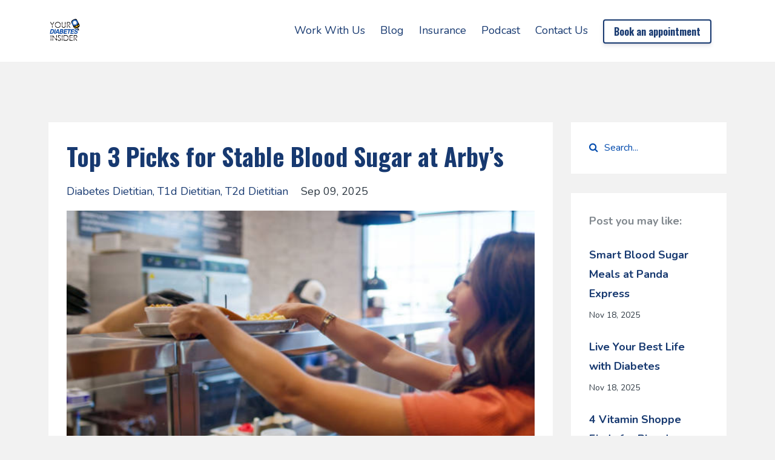

--- FILE ---
content_type: text/html; charset=utf-8
request_url: https://www.yourdiabetesinsider.com/blog/?page=4
body_size: 13280
content:
<!DOCTYPE html>
<html lang="en">
  <head>

    <!-- Title and description ================================================== -->
    
              <meta name="csrf-param" content="authenticity_token">
              <meta name="csrf-token" content="rTWyR7pxRcG06Lbtd3pHrvQkW9Dt0GZzGRiqqtzpfVdXgyxKi2XjL2VCVtZLk1fxyOqtH0epZZH8J9KsBICydw==">
            
    <title>
      
        Your Diabetes Insider
      
    </title>
    <meta charset="utf-8" />
    <meta content="IE=edge,chrome=1" http-equiv="X-UA-Compatible">
    <meta name="viewport" content="width=device-width, initial-scale=1, maximum-scale=1, user-scalable=no">
    

    <!-- Helpers ================================================== -->
    <meta property="og:type" content="website">
<meta property="og:url" content="https://www.yourdiabetesinsider.com/blog">
<meta name="twitter:card" content="summary_large_image">

<meta property="og:title" content="Your Diabetes Insider">
<meta name="twitter:title" content="Your Diabetes Insider">



<meta property="og:image" content="https://kajabi-storefronts-production.kajabi-cdn.com/kajabi-storefronts-production/sites/121217/images/29l2k49XT3i0wHA8ml4g_file.jpg">
<meta name="twitter:image" content="https://kajabi-storefronts-production.kajabi-cdn.com/kajabi-storefronts-production/sites/121217/images/29l2k49XT3i0wHA8ml4g_file.jpg">


    <link href="https://kajabi-storefronts-production.kajabi-cdn.com/kajabi-storefronts-production/themes/2209545/assets/favicon.png?16508980876844318?v=2" rel="shortcut icon" />
    <link rel="canonical" href="https://www.yourdiabetesinsider.com/blog" />

    <!-- CSS ================================================== -->
    <link rel="stylesheet" href="https://maxcdn.bootstrapcdn.com/bootstrap/4.0.0-alpha.4/css/bootstrap.min.css" integrity="sha384-2hfp1SzUoho7/TsGGGDaFdsuuDL0LX2hnUp6VkX3CUQ2K4K+xjboZdsXyp4oUHZj" crossorigin="anonymous">
    <link rel="stylesheet" href="https://maxcdn.bootstrapcdn.com/font-awesome/4.5.0/css/font-awesome.min.css">
    
      <link href="//fonts.googleapis.com/css?family=Nunito:400,700,400italic,700italic|Oswald:400,700,400italic,700italic" rel="stylesheet" type="text/css">
    
    <link rel="stylesheet" media="screen" href="https://kajabi-app-assets.kajabi-cdn.com/assets/core-0d125629e028a5a14579c81397830a1acd5cf5a9f3ec2d0de19efb9b0795fb03.css" />
    <link rel="stylesheet" media="screen" href="https://kajabi-storefronts-production.kajabi-cdn.com/kajabi-storefronts-production/themes/2209545/assets/styles.css?16508980876844318" />
    <link rel="stylesheet" media="screen" href="https://kajabi-storefronts-production.kajabi-cdn.com/kajabi-storefronts-production/themes/2209545/assets/overrides.css?16508980876844318" />

    <!-- Container Width ================================================== -->
    
    

    <!-- Optional Background Image ======================================== -->
    

    <!-- Full Bleed Or Container ================================================== -->
    

    <!-- Header hook ================================================== -->
    <link rel="alternate" type="application/rss+xml" title="Your Diabetes Insider" href="https://www.yourdiabetesinsider.com/blog.rss" /><script type="text/javascript">
  var Kajabi = Kajabi || {};
</script>
<script type="text/javascript">
  Kajabi.currentSiteUser = {
    "id" : "-1",
    "type" : "Guest",
    "contactId" : "",
  };
</script>
<script type="text/javascript">
  Kajabi.theme = {
    activeThemeName: "Premier Site",
    previewThemeId: null,
    editor: false
  };
</script>
<meta name="turbo-prefetch" content="false">
<!-- Facebook Pixel Code -->
<script>
!function(f,b,e,v,n,t,s)
{if(f.fbq)return;n=f.fbq=function(){n.callMethod?
n.callMethod.apply(n,arguments):n.queue.push(arguments)};
if(!f._fbq)f._fbq=n;n.push=n;n.loaded=!0;n.version='2.0';
n.queue=[];t=b.createElement(e);t.async=!0;
t.src=v;s=b.getElementsByTagName(e)[0];
s.parentNode.insertBefore(t,s)}(window,document,'script',
'https://connect.facebook.net/en_US/fbevents.js');
 fbq('init', '882482735884384'); 
fbq('track', 'PageView');
</script>
<noscript>
 <img height="1" width="1" 
src="https://www.facebook.com/tr?id=882482735884384&ev=PageView
&noscript=1"/>
</noscript>
<!-- End Facebook Pixel Code -->



<!-- Hotjar Tracking Code for www.yourdiabetesinsider.com -->
<script>
    (function(h,o,t,j,a,r){
        h.hj=h.hj||function(){(h.hj.q=h.hj.q||[]).push(arguments)};
        h._hjSettings={hjid:2375825,hjsv:6};
        a=o.getElementsByTagName('head')[0];
        r=o.createElement('script');r.async=1;
        r.src=t+h._hjSettings.hjid+j+h._hjSettings.hjsv;
        a.appendChild(r);
    })(window,document,'https://static.hotjar.com/c/hotjar-','.js?sv=');
</script>



<!-- Google tag (gtag.js) -->
<script async src="https://www.googletagmanager.com/gtag/js?id=G-D9GLX1M5Y9"></script>
<script>
  window.dataLayer = window.dataLayer || [];
  function gtag(){dataLayer.push(arguments);}
  gtag('js', new Date());

  gtag('config', 'G-D9GLX1M5Y9');
</script><script async src="https://www.googletagmanager.com/gtag/js?id=G-MQ6FSC1V6L"></script>
<script>
  window.dataLayer = window.dataLayer || [];
  function gtag(){dataLayer.push(arguments);}
  gtag('js', new Date());
  gtag('config', 'G-MQ6FSC1V6L');
</script>
<style type="text/css">
  #editor-overlay {
    display: none;
    border-color: #2E91FC;
    position: absolute;
    background-color: rgba(46,145,252,0.05);
    border-style: dashed;
    border-width: 3px;
    border-radius: 3px;
    pointer-events: none;
    cursor: pointer;
    z-index: 10000000000;
  }
  .editor-overlay-button {
    color: white;
    background: #2E91FC;
    border-radius: 2px;
    font-size: 13px;
    margin-inline-start: -24px;
    margin-block-start: -12px;
    padding-block: 3px;
    padding-inline: 10px;
    text-transform:uppercase;
    font-weight:bold;
    letter-spacing:1.5px;

    left: 50%;
    top: 50%;
    position: absolute;
  }
</style>
<script src="https://kajabi-app-assets.kajabi-cdn.com/vite/assets/track_analytics-999259ad.js" crossorigin="anonymous" type="module"></script><link rel="modulepreload" href="https://kajabi-app-assets.kajabi-cdn.com/vite/assets/stimulus-576c66eb.js" as="script" crossorigin="anonymous">
<link rel="modulepreload" href="https://kajabi-app-assets.kajabi-cdn.com/vite/assets/track_product_analytics-9c66ca0a.js" as="script" crossorigin="anonymous">
<link rel="modulepreload" href="https://kajabi-app-assets.kajabi-cdn.com/vite/assets/stimulus-e54d982b.js" as="script" crossorigin="anonymous">
<link rel="modulepreload" href="https://kajabi-app-assets.kajabi-cdn.com/vite/assets/trackProductAnalytics-3d5f89d8.js" as="script" crossorigin="anonymous">      <script type="text/javascript">
        if (typeof (window.rudderanalytics) === "undefined") {
          !function(){"use strict";window.RudderSnippetVersion="3.0.3";var sdkBaseUrl="https://cdn.rudderlabs.com/v3"
          ;var sdkName="rsa.min.js";var asyncScript=true;window.rudderAnalyticsBuildType="legacy",window.rudderanalytics=[]
          ;var e=["setDefaultInstanceKey","load","ready","page","track","identify","alias","group","reset","setAnonymousId","startSession","endSession","consent"]
          ;for(var n=0;n<e.length;n++){var t=e[n];window.rudderanalytics[t]=function(e){return function(){
          window.rudderanalytics.push([e].concat(Array.prototype.slice.call(arguments)))}}(t)}try{
          new Function('return import("")'),window.rudderAnalyticsBuildType="modern"}catch(a){}
          if(window.rudderAnalyticsMount=function(){
          "undefined"==typeof globalThis&&(Object.defineProperty(Object.prototype,"__globalThis_magic__",{get:function get(){
          return this},configurable:true}),__globalThis_magic__.globalThis=__globalThis_magic__,
          delete Object.prototype.__globalThis_magic__);var e=document.createElement("script")
          ;e.src="".concat(sdkBaseUrl,"/").concat(window.rudderAnalyticsBuildType,"/").concat(sdkName),e.async=asyncScript,
          document.head?document.head.appendChild(e):document.body.appendChild(e)
          },"undefined"==typeof Promise||"undefined"==typeof globalThis){var d=document.createElement("script")
          ;d.src="https://polyfill-fastly.io/v3/polyfill.min.js?version=3.111.0&features=Symbol%2CPromise&callback=rudderAnalyticsMount",
          d.async=asyncScript,document.head?document.head.appendChild(d):document.body.appendChild(d)}else{
          window.rudderAnalyticsMount()}window.rudderanalytics.load("2apYBMHHHWpiGqicceKmzPebApa","https://kajabiaarnyhwq.dataplane.rudderstack.com",{})}();
        }
      </script>
      <script type="text/javascript">
        if (typeof (window.rudderanalytics) !== "undefined") {
          rudderanalytics.page({"account_id":"107950","site_id":"121217"});
        }
      </script>
      <script type="text/javascript">
        if (typeof (window.rudderanalytics) !== "undefined") {
          (function () {
            function AnalyticsClickHandler (event) {
              const targetEl = event.target.closest('a') || event.target.closest('button');
              if (targetEl) {
                rudderanalytics.track('Site Link Clicked', Object.assign(
                  {"account_id":"107950","site_id":"121217"},
                  {
                    link_text: targetEl.textContent.trim(),
                    link_href: targetEl.href,
                    tag_name: targetEl.tagName,
                  }
                ));
              }
            };
            document.addEventListener('click', AnalyticsClickHandler);
          })();
        }
      </script>
<script>
!function(f,b,e,v,n,t,s){if(f.fbq)return;n=f.fbq=function(){n.callMethod?
n.callMethod.apply(n,arguments):n.queue.push(arguments)};if(!f._fbq)f._fbq=n;
n.push=n;n.loaded=!0;n.version='2.0';n.agent='plkajabi';n.queue=[];t=b.createElement(e);t.async=!0;
t.src=v;s=b.getElementsByTagName(e)[0];s.parentNode.insertBefore(t,s)}(window,
                                                                      document,'script','https://connect.facebook.net/en_US/fbevents.js');


fbq('init', '882482735884384');
fbq('track', "PageView");</script>
<noscript><img height="1" width="1" style="display:none"
src="https://www.facebook.com/tr?id=882482735884384&ev=PageView&noscript=1"
/></noscript>
<meta name='site_locale' content='en'><style type="text/css">
  /* Font Awesome 4 */
  .fa.fa-twitter{
    font-family:sans-serif;
  }
  .fa.fa-twitter::before{
    content:"𝕏";
    font-size:1.2em;
  }

  /* Font Awesome 5 */
  .fab.fa-twitter{
    font-family:sans-serif;
  }
  .fab.fa-twitter::before{
    content:"𝕏";
    font-size:1.2em;
  }
</style>
<link rel="stylesheet" href="https://cdn.jsdelivr.net/npm/@kajabi-ui/styles@0.2.0/dist/kajabi_products/kajabi_products.css" />
<script type="module" src="https://cdn.jsdelivr.net/npm/@pine-ds/core@3.11.0/dist/pine-core/pine-core.esm.js"></script>
<script nomodule src="https://cdn.jsdelivr.net/npm/@pine-ds/core@3.11.0/dist/pine-core/index.esm.js"></script>

  </head>
  <body>
    <div class="container container--main container--xs-small">
      <div class="content-wrap">
        <div id="section-header" data-section-id="header"><!-- Header Variables -->























<!-- KJB Settings Variables -->





<style>
  .header {
    background: #ffffff;
  }
  
    .header--dark a, .header--dark a:hover, .header--dark a:not([href]):not([tabindex]) {
      color: #173970;
    }
    .header--light a, .header--light a:hover, .header--light a:not([href]):not([tabindex]) {
      color: #173970;
    }
  
  .header .logo--text, .header--left .header-menu a {
    line-height: 40px;
  }
  .header .logo--image {
    height: 40px;
  }
  .header .logo img {
    max-height: 40px;
  }
  .announcement {
      background: #cc0000;
      color: #fff;
    }
  /*============================================================================
    #Header User Menu Styles
  ==============================================================================*/
  .header .user__dropdown {
    background: #ffffff;
    top: 70px;
  }
  .header--center .user__dropdown {
    top: 50px;
  }
  
    .header .user__dropdown a {
      color: #173970;
    }
  
  /*============================================================================
    #Header Responsive Styles
  ==============================================================================*/
  @media (max-width: 767px) {
    .header .logo--text {
      line-height: 40px;
    }
    .header .logo--image {
      max-height: 40px;
    }
    .header .logo img {
      max-height: 40px;
    }
    .header .header-ham {
      top: 20px;
    }
  }
</style>



  <!-- Announcement Variables -->






<!-- KJB Settings Variables -->


<style>
  .announcement {
    background: #cc0000;
    color: #fff;
  }
  a.announcement:hover {
    color: #fff;
  }
</style>



  <div class="header header--light header--left" kjb-settings-id="sections_header_settings_background_color">
    <div class="container">
      
        <a href="/" class="logo logo--image">
          <img src="https://kajabi-storefronts-production.kajabi-cdn.com/kajabi-storefronts-production/themes/2209545/settings_images/IRHcWEbTRlyp9Qlg7po0_file.jpg" kjb-settings-id="sections_header_settings_logo"/>
        </a>
      
      <div class="header-ham">
        <span></span>
        <span></span>
        <span></span>
      </div>
      <div kjb-settings-id="sections_header_settings_menu" class="header-menu">
        
          
            <a href="https://www.yourdiabetesinsider.com/coaching">Work With Us</a>
          
            <a href="https://www.yourdiabetesinsider.com/blog">Blog</a>
          
            <a href="https://www.yourdiabetesinsider.com/insurance">Insurance</a>
          
            <a href="https://sites.libsyn.com/477561">Podcast</a>
          
            <a href="https://www.yourdiabetesinsider.com/contact-us">Contact Us</a>
          
        
        
          












<style>
  /*============================================================================
    #Individual CTA Style
  ==============================================================================*/
  .btn--solid.btn--1650627727819 {
    background: #173970 !important;
    border-color: #173970 !important;
    color: #fff !important;
  }
  .btn--solid.btn--1650627727819:hover {
    color: #fff !important;
  }
  .btn--outline.btn--1650627727819 {
    border-color: #173970 !important;
    color: #173970 !important;
  }
  .btn--outline.btn--1650627727819:hover {
    color: #173970 !important;
  }
</style>
<a href="/resource_redirect/landing_pages/1668928" class="btn btn-cta btn-- btn--outline btn-- btn--1650627727819" data-num-seconds="" id="" kjb-settings-id="sections_header_blocks_1650627727819_settings_btn_action" target="">Book an appointment</a>

        
        <!-- User Dropdown Variables -->





<!-- KJB Settings Variables -->






  <span kjb-settings-id="sections_header_settings_language_login"><a href="/login"></a></span>


      </div>
    </div>
  </div>


</div>
        


        <div id="section-hero_blog" data-section-id="hero_blog">

</div>
<div id="" class="section section--global">
  <div class="container">
    <div class="row section__row">
      <div class="section__body col-lg-9">
        <div id="section-blog_listing_body" data-section-id="blog_listing_body">
  
    <div class="panel blog fluid-video">
  <div class="panel__body">
    <h2 class="blog__title"><a href="/blog/top-3-picks-for-stable-blood-sugar-at-arby-s">Top 3 Picks for Stable Blood Sugar at Arby’s</a></h2>
    <div class="blog__info">
      
        <span class="blog__tags" kjb-settings-id="sections_blog_listing_body_settings_show_tags">
          
            
              <a href="https://www.yourdiabetesinsider.com/blog?tag=diabetes+dietitian">diabetes dietitian</a>
            
              <a href="https://www.yourdiabetesinsider.com/blog?tag=t1d+dietitian">t1d dietitian</a>
            
              <a href="https://www.yourdiabetesinsider.com/blog?tag=t2d+dietitian">t2d dietitian</a>
            
          
        </span>
      
      
        <span class="blog__date" kjb-settings-id="sections_blog_listing_body_settings_show_date">Sep 09, 2025</span>
      
      
    </div>
    
    
  
    
      <a href="/blog/top-3-picks-for-stable-blood-sugar-at-arby-s"><img src="https://kajabi-storefronts-production.kajabi-cdn.com/kajabi-storefronts-production/file-uploads/blogs/25840/images/112a1d-7b62-5c8d-0a0e-07bc1386f75_IMG_0275.png" class="img-fluid"/></a>
    
  


    
    
    <div class="blog__conent"><p> </p>
<h2 class='subtitle' id='h.ii5y4sd1zp9v'><span style='color: #173970;'>When a craving for fast food hits, especially on a long road trip or during a busy day, navigating the menu to make blood sugar-friendly choices can feel like a real challenge for anyone living with diabetes</span></h2>
<p class='subtitle'><span>Many worry about hidden sugars, excessive carbs, and fats that can send blood glucose levels soaring. However, with the right knowledge, even places like Arby&apos;s can offer viable options.</span></p>
<p><span>A seasoned diabetes dietitian, someone who understands the daily realities of both Type 1 diabetes and Type 2 diabetes from professional experience and having lived with Type 1 diabetes for over 20 years, shares essential insights for making the most nutritious and blood sugar-friendly choices at Arby&apos;s. This guide, straight from a trusted Diabetes Educator, will help you make informed decisions when you find yourself in a pinch at the famous roast beef spot.</span></p>
<h2 id='h.go26mbg2u149'><span style='color: #173970;'>1. The Half Pound Roast Beef Sandwich, A Protein Powerhouse</span></h2>
<p><span>For those seeking a substantial meal with a focus on protein, the Half Pou</span>...</p></div>
    <a class="blog__more" href="/blog/top-3-picks-for-stable-blood-sugar-at-arby-s" kjb-settings-id="sections_blog_listing_body_settings_read_more">Continue Reading...</a>
  </div>
</div>

  
    <div class="panel blog fluid-video">
  <div class="panel__body">
    <h2 class="blog__title"><a href="/blog/facts-about-collagen-and-diabetes">Facts About Collagen and Diabetes</a></h2>
    <div class="blog__info">
      
        <span class="blog__tags" kjb-settings-id="sections_blog_listing_body_settings_show_tags">
          
            
              <a href="https://www.yourdiabetesinsider.com/blog?tag=diabetes+dietitian">diabetes dietitian</a>
            
              <a href="https://www.yourdiabetesinsider.com/blog?tag=t1d+dietitian">t1d dietitian</a>
            
              <a href="https://www.yourdiabetesinsider.com/blog?tag=t2d+dietitian">t2d dietitian</a>
            
          
        </span>
      
      
        <span class="blog__date" kjb-settings-id="sections_blog_listing_body_settings_show_date">Sep 07, 2025</span>
      
      
    </div>
    
    
  
    
      <a href="/blog/facts-about-collagen-and-diabetes"><img src="https://kajabi-storefronts-production.kajabi-cdn.com/kajabi-storefronts-production/file-uploads/blogs/25840/images/fc318aa-b88b-ea8f-5502-581161fbad2_IMG_0274.png" class="img-fluid"/></a>
    
  


    
    
    <div class="blog__conent"><p> </p>
<h2 class='subtitle' id='h.w0oxnamsbyhn'><span style='color: #173970;'>You&apos;ve probably heard a lot about collagen lately</span></h2>
<p class='subtitle'><span>People everywhere are talking about taking it to boost their bone health, improve their skin&apos;s glow, strengthen their hair, or even make their nails less brittle. And, as you might know, collagen is a type of protein. But if you&apos;re living with diabetes, a big question might pop into your mind “</span><span>Can collagen actually help with blood sugar management, and is it truly worth adding to your routine?”</span></p>
<p><span>This is a question often addressed by a diabetes dietitian and a Diabetes Educator, professionals dedicated to guiding individuals with Type 1 diabetes and Type 2 diabetes through the complexities of nutrition and health. Let&apos;s dive into what the science says, straight from the perspective of an expert who has personally navigated Type 1 diabetes for nearly 25 years.</span></p>
<h2 id='h.qnmezh8o2ar3'><span style='color: #173970;'>Collagen&apos;s Potential Benefits for Diabetes Management</span></h2>
<p><span>When a Type 1 diabetes dietitian or Type 2 diabetes dietitian evaluates supplements, they look for solid scientific backi</span>...</p></div>
    <a class="blog__more" href="/blog/facts-about-collagen-and-diabetes" kjb-settings-id="sections_blog_listing_body_settings_read_more">Continue Reading...</a>
  </div>
</div>

  
    <div class="panel blog fluid-video">
  <div class="panel__body">
    <h2 class="blog__title"><a href="/blog/top-3-jimmy-john-s-picks-for-stable-blood-sugar">Top 3 Jimmy John’s Picks for Stable Blood Sugar</a></h2>
    <div class="blog__info">
      
        <span class="blog__tags" kjb-settings-id="sections_blog_listing_body_settings_show_tags">
          
            
              <a href="https://www.yourdiabetesinsider.com/blog?tag=diabetes+dietitian">diabetes dietitian</a>
            
              <a href="https://www.yourdiabetesinsider.com/blog?tag=t1d+dietitian">t1d dietitian</a>
            
              <a href="https://www.yourdiabetesinsider.com/blog?tag=t2d+dietitian">t2d dietitian</a>
            
          
        </span>
      
      
        <span class="blog__date" kjb-settings-id="sections_blog_listing_body_settings_show_date">Sep 04, 2025</span>
      
      
    </div>
    
    
  
    
      <a href="/blog/top-3-jimmy-john-s-picks-for-stable-blood-sugar"><img src="https://kajabi-storefronts-production.kajabi-cdn.com/kajabi-storefronts-production/file-uploads/blogs/25840/images/ad0de1-4373-de7d-8e2c-e348484fd18_IMG_0273.png" class="img-fluid"/></a>
    
  


    
    
    <div class="blog__conent"><p> </p>
<h2 class='subtitle' id='h.99jpao3v6zko'><span style='color: #173970;'>Navigating the world of fast food when managing diabetes can often feel like a tightrope walk.</span></h2>
<p class='subtitle'><span>The convenience is undeniable, but the fear of blood sugar spikes and hidden carbs can make dining out daunting. However, for those living with Type 1 diabetes or Type 2 diabetes, a well-informed choice can make all the difference. According to a seasoned diabetes dietitian, someone who has not only dedicated their career to empowering individuals with diabetes but also personally managed Type 1 diabetes for nearly 25 years, Jimmy John&apos;s stands out as a surprisingly accommodating option.</span></p>
<p><span>This guide provides top recommendations from a trusted Diabetes Educator, offering practical tips to help individuals make smart choices when they&apos;re in a pinch at this popular sandwich shop.</span></p>
<h2 id='h.kespdl6tr5nz'><span style='color: #173970;'>1. The Bootlegger</span></h2>
<p><span>For many, including this diabetes dietitian, the </span><strong><span style='color: #173970;'><a href='https://www.google.com/url?q%3Dhttps://www.jimmyjohns.com/menu/favorites-sandwiches/bootlegger-club%26amp;sa%3DD%26amp;source%3Deditors%26amp;ust%3D1756384618719131%26amp;usg%3DAOvVaw07-Xe-bNLQ4MvETCr-J5YE&amp;sa=D&amp;source=docs&amp;ust=1756384618736313&amp;usg=AOvVaw3sT3sPsJI7BHtfORyRHS5v' style='color: #173970;'>Bootlegger has been a long-standing personal favorite, and it’s an excellent choice for diabetes management.</a></span></strong><span> This sandwich offers a substantial nu</span>...</p></div>
    <a class="blog__more" href="/blog/top-3-jimmy-john-s-picks-for-stable-blood-sugar" kjb-settings-id="sections_blog_listing_body_settings_read_more">Continue Reading...</a>
  </div>
</div>

  
    <div class="panel blog fluid-video">
  <div class="panel__body">
    <h2 class="blog__title"><a href="/blog/top-walmart-t1d-dietitian-buys">Top Walmart T1D Dietitian Buys</a></h2>
    <div class="blog__info">
      
        <span class="blog__tags" kjb-settings-id="sections_blog_listing_body_settings_show_tags">
          
            
              <a href="https://www.yourdiabetesinsider.com/blog?tag=diabetes+dietitian">diabetes dietitian</a>
            
              <a href="https://www.yourdiabetesinsider.com/blog?tag=t1d+dietitian">t1d dietitian</a>
            
              <a href="https://www.yourdiabetesinsider.com/blog?tag=t2d+dietitian">t2d dietitian</a>
            
          
        </span>
      
      
        <span class="blog__date" kjb-settings-id="sections_blog_listing_body_settings_show_date">Sep 02, 2025</span>
      
      
    </div>
    
    
  
    
      <a href="/blog/top-walmart-t1d-dietitian-buys"><img src="https://kajabi-storefronts-production.kajabi-cdn.com/kajabi-storefronts-production/file-uploads/blogs/25840/images/f121578-710d-5683-63fb-ad315b4eccbf_IMG_0272.png" class="img-fluid"/></a>
    
  


    
    
    <div class="blog__conent"><p> </p>
<h2 class='subtitle' id='h.cvr3hkrjska'><span style='color: #173970;'>Navigating grocery aisles when managing diabetes, whether it&apos;s Type 1 diabetes or Type 2 diabetes, can sometimes feel like a treasure hunt.</span></h2>
<p class='subtitle'><span>With so many options available, it&apos;s easy to feel overwhelmed trying to pick foods that support stable blood sugars while also fitting into a busy life. This is precisely where the expertise of a diabetes dietitian can make a huge difference. They offer practical, real-world advice that goes beyond basic food rules, helping individuals find convenient and affordable options that truly support their health goals.</span></p>
<p><span>The search for easy, diabetes-friendly foods at everyday stores like Walmart is a familiar journey. This combination of professional knowledge and personal experience allows for a unique perspective on what truly works in day-to-day life. <br/><br/>Here are four specific Walmart finds that a dedicated diabetes dietitian often recommends, highlighting why these simple choices can be smart additions to anyone&apos;s pantry or fridge.</span></p>
<h2 id='h.lrvyd61a1eyu'><span style='color: #173970;'>1. Part-Skim Shre</span>...</h2></div>
    <a class="blog__more" href="/blog/top-walmart-t1d-dietitian-buys" kjb-settings-id="sections_blog_listing_body_settings_read_more">Continue Reading...</a>
  </div>
</div>

  
    <div class="panel blog fluid-video">
  <div class="panel__body">
    <h2 class="blog__title"><a href="/blog/top-6-diabetes-friendly-foods">Top 6 Diabetes-Friendly Foods</a></h2>
    <div class="blog__info">
      
        <span class="blog__tags" kjb-settings-id="sections_blog_listing_body_settings_show_tags">
          
            
              <a href="https://www.yourdiabetesinsider.com/blog?tag=diabetes+dietitian">diabetes dietitian</a>
            
              <a href="https://www.yourdiabetesinsider.com/blog?tag=t1d+dietitian">t1d dietitian</a>
            
              <a href="https://www.yourdiabetesinsider.com/blog?tag=t2d+dietitian">t2d dietitian</a>
            
          
        </span>
      
      
        <span class="blog__date" kjb-settings-id="sections_blog_listing_body_settings_show_date">Aug 31, 2025</span>
      
      
    </div>
    
    
  
    
      <a href="/blog/top-6-diabetes-friendly-foods"><img src="https://kajabi-storefronts-production.kajabi-cdn.com/kajabi-storefronts-production/file-uploads/blogs/25840/images/6653f88-c6be-27a1-1450-61d3b1372e03_IMG_0271.jpeg" class="img-fluid"/></a>
    
  


    
    
    <div class="blog__conent"><p> </p>
<h2 class='subtitle' id='h.a0paqel8c27e'><span style='color: #173970;'>Navigating the grocery store with diabetes can feel overwhelming, but it doesn’t have to be</span></h2>
<p class='subtitle'><span>Whether someone is living with Type 1 diabetes (T1D) or Type 2 diabetes (T2D), having a plan and knowing what foods to look for can make managing blood sugars much easier. That’s where the expertise of a diabetes dietitian and Certified Diabetes Educator comes in, offering practical, realistic, and flavorful guidance.</span></p>
<p><span>Here’s a breakdown, aisle by aisle, of grocery staples a T1D or T2D dietitian might grab on a weekly shopping trip to support better blood sugar control, make meal prep easier, and keep meals enjoyable.</span></p>
<p><span style='color: #173970;'><strong>1. Sweet Potatoes – A Complex Carb Win</strong></span></p>
<p><strong><span style='color: #173970;'><a href='https://www.google.com/url?q%3Dhttps://www.webmd.com/diet/sweet-potatoes-for-a-low-carb-diet%26amp;sa%3DD%26amp;source%3Deditors%26amp;ust%3D1756381762801003%26amp;usg%3DAOvVaw0RhMAQfG1_SqZRCiaAtCK2&amp;sa=D&amp;source=docs&amp;ust=1756381762815073&amp;usg=AOvVaw2t1x70S58w3F3otz7flw_0' style='color: #173970;'>Sweet potatoes are a staple in any dietitian&apos;s cart for individuals with Type 1 or Type 2 diabetes. </a></span></strong><span>Why? </span></p>
<ul class='lst-kix_j0yrj1j0o4qw-0 start'>
<li><span>They’re high in fiber, which helps slow the absorption of sugar into the bloodstream.</span></li>
<li><span>They’re rich in potassium and vitamin A. </span></li>
<li><span>They’re incredibly versatile; tossed in the air fryer, they make a quick and delicious side dish. </span></li>
...</ul></div>
    <a class="blog__more" href="/blog/top-6-diabetes-friendly-foods" kjb-settings-id="sections_blog_listing_body_settings_read_more">Continue Reading...</a>
  </div>
</div>

  
    <div class="panel blog fluid-video">
  <div class="panel__body">
    <h2 class="blog__title"><a href="/blog/why-your-workouts-might-be-spiking-your-blood-sugar-and-how-to-fix-it">Why Your Workouts Might Be Spiking Your Blood Sugar and How to Fix It</a></h2>
    <div class="blog__info">
      
        <span class="blog__tags" kjb-settings-id="sections_blog_listing_body_settings_show_tags">
          
            
              <a href="https://www.yourdiabetesinsider.com/blog?tag=blood+sugar+club">blood sugar club</a>
            
              <a href="https://www.yourdiabetesinsider.com/blog?tag=diabetes+dietitian">diabetes dietitian</a>
            
              <a href="https://www.yourdiabetesinsider.com/blog?tag=t1d+dietitian">t1d dietitian</a>
            
              <a href="https://www.yourdiabetesinsider.com/blog?tag=t2d+dietitian">t2d dietitian</a>
            
          
        </span>
      
      
        <span class="blog__date" kjb-settings-id="sections_blog_listing_body_settings_show_date">Aug 28, 2025</span>
      
      
    </div>
    
    
  
    
      <a href="/blog/why-your-workouts-might-be-spiking-your-blood-sugar-and-how-to-fix-it"><img src="https://kajabi-storefronts-production.kajabi-cdn.com/kajabi-storefronts-production/file-uploads/blogs/25840/images/cc178ae-611a-7e6f-3b16-abc3a7872644_Blog_post_header_2_.png" class="img-fluid"/></a>
    
  


    
    
    <div class="blog__conent"><h2><span style='color: #173970;'><strong>Why Your Workouts Might Be Spiking Your Blood Sugar and How to Fix It</strong></span></h2>
<p><span style='font-weight: 400;'>If you’ve ever checked your blood sugar after a workout and thought “Wait… why did it go UP?” - you’re not alone. </span><span style='font-weight: 400;'>It feels backwards, right? Exercise is supposed to help blood sugar.</span></p>
<p><span style='color: #173970;'><b>Here’s the deal: certain types of workouts can temporarily raise your numbers.</b></span></p>
<p><span style='color: #173970;'><b>Why it happens:</b></span></p>
<p><span style='font-weight: 400;'>When you do intense exercise (like sprints, heavy lifting, or a hard spin class), your body releases stress hormones like adrenaline and cortisol. Those hormones tell your liver to dump glucose into your bloodstream to give you quick energy.</span></p>
<p><span style='font-weight: 400;'>It’s your body’s “fight or flight” fuel system.</span></p>
<p> </p>
<p><span style='color: #173970;'><b>The good news?</b></span></p>
<p><span style='font-weight: 400;'>This spike is usually temporary - and over time, regular exercise still improves insulin sensitivity and overall blood sugar control.</span></p>
<p> </p>
<p><span style='color: #173970;'><b>How to keep spikes in check:</b></span></p>
<ol>
<li style='font-weight: 400;'><span style='color: #173970;'><b>Try a warm-up.</b></span><span style='font-weight: 400;'> Easing into exercise can reduce the stress response.</span></li>
<li style='font-weight: 400;'><b><span style='color: #173970;'>Mix it up.</span> </b><span style='font-weight: 400;'>Combine strength or HIIT days with steady-state cardio or walking days.</span></li>
<li style='font-weight: 400;'><span style='color: #173970;'><b>Time your meal</b>...</span></li></ol></div>
    <a class="blog__more" href="/blog/why-your-workouts-might-be-spiking-your-blood-sugar-and-how-to-fix-it" kjb-settings-id="sections_blog_listing_body_settings_read_more">Continue Reading...</a>
  </div>
</div>

  
    <div class="panel blog fluid-video">
  <div class="panel__body">
    <h2 class="blog__title"><a href="/blog/what-i-wish-i-knew-about-snacks-and-blood-sugar">What I Wish I Knew About Snacks and Blood Sugar</a></h2>
    <div class="blog__info">
      
        <span class="blog__tags" kjb-settings-id="sections_blog_listing_body_settings_show_tags">
          
            
              <a href="https://www.yourdiabetesinsider.com/blog?tag=blood+sugar+club">blood sugar club</a>
            
              <a href="https://www.yourdiabetesinsider.com/blog?tag=diabetes+dietitian">diabetes dietitian</a>
            
              <a href="https://www.yourdiabetesinsider.com/blog?tag=t1d+dietitian">t1d dietitian</a>
            
              <a href="https://www.yourdiabetesinsider.com/blog?tag=t2d+dietitian">t2d dietitian</a>
            
          
        </span>
      
      
        <span class="blog__date" kjb-settings-id="sections_blog_listing_body_settings_show_date">Aug 26, 2025</span>
      
      
    </div>
    
    
  
    
      <a href="/blog/what-i-wish-i-knew-about-snacks-and-blood-sugar"><img src="https://kajabi-storefronts-production.kajabi-cdn.com/kajabi-storefronts-production/file-uploads/blogs/25840/images/20c104d-c2c8-367-723-c40e55c8c65_Blog_post_header_1_.png" class="img-fluid"/></a>
    
  


    
    
    <div class="blog__conent"><h2><span style='color: #173970;'><strong>What I Wish I Knew About Snacks and Blood Sugar</strong></span></h2>
<p><span style='font-weight: 400;'>When I was first learning how to manage my blood sugar, snacks were… tricky. </span><span style='font-weight: 400;'>I thought “healthy” meant granola bars, fruit smoothies, or low-fat crackers. </span><span style='font-weight: 400;'>But every time I grabbed one of those, my blood sugar would shoot up, then crash.</span></p>
<p><span style='text-decoration: underline;'><strong><span style='color: #173970; text-decoration: underline;'>Here’s what I wish I knew back then:</span></strong></span></p>
<ol>
<li><span style='color: #173970;'><b> Snacks aren’t just about calories - they’re about balance. </b></span>A snack with only carbs (like crackers or fruit) will usually spike you. Pairing it with protein or fat slows things down. Example: Apple slices with peanut butter, or Greek yogurt with berries.</li>
<li><span style='color: #173970;'><b> Timing matters. </b></span>If you’re snacking right after a meal because you’re still hungry, that might be a sign your last meal didn’t have enough protein, fiber, or healthy fat.</li>
<li><span style='color: #173970;'><b> Your “safe” snacks might not be safe for you. </b></span>What works for your friend or that influencer on Instagram might not work for your body. A CGM or regular checks can help you see what’s really happening.</li>
<li><span style='color: #173970;'><b> It’s not about never eating carbs. </b></span>It’s a</li>...</ol></div>
    <a class="blog__more" href="/blog/what-i-wish-i-knew-about-snacks-and-blood-sugar" kjb-settings-id="sections_blog_listing_body_settings_read_more">Continue Reading...</a>
  </div>
</div>

  
    <div class="panel blog fluid-video">
  <div class="panel__body">
    <h2 class="blog__title"><a href="/blog/high-protein-blood-sugar-friendly-tuna-crack-dip">High-Protein, Blood Sugar-Friendly Tuna Crack Dip</a></h2>
    <div class="blog__info">
      
        <span class="blog__tags" kjb-settings-id="sections_blog_listing_body_settings_show_tags">
          
            
              <a href="https://www.yourdiabetesinsider.com/blog?tag=diabetes+dietitian">diabetes dietitian</a>
            
              <a href="https://www.yourdiabetesinsider.com/blog?tag=t1d+dietitian">t1d dietitian</a>
            
              <a href="https://www.yourdiabetesinsider.com/blog?tag=t2d+dietitian">t2d dietitian</a>
            
          
        </span>
      
      
        <span class="blog__date" kjb-settings-id="sections_blog_listing_body_settings_show_date">Aug 24, 2025</span>
      
      
    </div>
    
    
  
    
      <a href="/blog/high-protein-blood-sugar-friendly-tuna-crack-dip"><img src="https://kajabi-storefronts-production.kajabi-cdn.com/kajabi-storefronts-production/file-uploads/blogs/25840/images/7c8acee-f51-1b4-7e4e-6713beeec7_IMG_0268.png" class="img-fluid"/></a>
    
  


    
    
    <div class="blog__conent"><p> </p>
<h2 class='subtitle' id='h.9afccuoxsq5t'><span style='color: #173970;'>When it comes to managing Type 1 diabetes or Type 2 diabetes, diet plays a huge role.</span></h2>
<p class='subtitle'> </p>
<p class='subtitle'><span>Finding meals and snacks that are not only blood-sugar-friendly but also taste amazing can feel like a challenge. But according to an experienced diabetes dietitian, it doesn’t have to be that way.</span></p>
<p><span>This high-protein tuna crack dip is a perfect example of how easy, delicious, and diabetes-conscious eating can be. Packed with protein, low in carbs, and made with simple ingredients, it’s an ideal recipe for anyone looking to keep blood sugar stable without sacrificing flavor.</span></p>
<p><span>Whether you’re working with a T1D dietitian, a T2D dietitian, or a certified Diabetes Educator, recipes like this one are often recommended as part of a balanced eating plan.</span></p>
<p><span>Why This Dip Works for Type 1 and Type 2 Diabetes</span></p>
<p><span>Before diving into the recipe, it&apos;s helpful to understand </span><span>why</span><span> this dip is a great option for those living with Type 1 diabetes or Type 2 diabetes.</span></p>
<ul class='lst-kix_xogkbqdfg2qg-0 start'>
<li><strong><span style='color: #173970;'><a href='https://www.google.com/url?q%3Dhttps://www.betterhealth.vic.gov.au/health/healthyliving/protein%26amp;sa%3DD%26amp;source%3Deditors%26amp;ust%3D1755029594350756%26amp;usg%3DAOvVaw0j-vlWW6hPI7EsKgc-7kg_&amp;sa=D&amp;source=docs&amp;ust=1755029594369297&amp;usg=AOvVaw23WU1NBL8_jjxmt2GS5T0e' style='color: #173970;'>High in Protein</a></span></strong><span>: Each serving offers over 30 grams</span>...</li></ul></div>
    <a class="blog__more" href="/blog/high-protein-blood-sugar-friendly-tuna-crack-dip" kjb-settings-id="sections_blog_listing_body_settings_read_more">Continue Reading...</a>
  </div>
</div>

  
    <div class="panel blog fluid-video">
  <div class="panel__body">
    <h2 class="blog__title"><a href="/blog/5-morning-habits-that-can-steady-your-blood-sugar-all-day">5 Morning Habits That Can Steady Your Blood Sugar All Day</a></h2>
    <div class="blog__info">
      
        <span class="blog__tags" kjb-settings-id="sections_blog_listing_body_settings_show_tags">
          
            
              <a href="https://www.yourdiabetesinsider.com/blog?tag=blood+sugar+club">blood sugar club</a>
            
              <a href="https://www.yourdiabetesinsider.com/blog?tag=diabetes+dietitian">diabetes dietitian</a>
            
              <a href="https://www.yourdiabetesinsider.com/blog?tag=t1d+dietitian">t1d dietitian</a>
            
              <a href="https://www.yourdiabetesinsider.com/blog?tag=t2d+dietitian">t2d dietitian</a>
            
          
        </span>
      
      
        <span class="blog__date" kjb-settings-id="sections_blog_listing_body_settings_show_date">Aug 24, 2025</span>
      
      
    </div>
    
    
  
    
      <a href="/blog/5-morning-habits-that-can-steady-your-blood-sugar-all-day"><img src="https://kajabi-storefronts-production.kajabi-cdn.com/kajabi-storefronts-production/file-uploads/blogs/25840/images/67dc007-cbd8-f74f-b6a-acd515caf62_Blog_post_header.png" class="img-fluid"/></a>
    
  


    
    
    <div class="blog__conent"><h2><strong><span style='color: #173970;'>5 Morning Habits That Can Steady Your Blood Sugar All Day</span></strong></h2>
<p><span style='font-weight: 400;'>If your mornings feel rushed, it is easy for your blood sugars to start off on the wrong foot. The good news is that a few small habits can set you up for steadier numbers all day long. You do not need a complicated routine. Just a few intentional choices can make a big difference.</span></p>
<p><span style='text-decoration: underline;'><strong><span style='color: #173970; text-decoration: underline;'>Here are five simple things you can try tomorrow morning.</span></strong></span></p>
<ol>
<li><span style='color: #173970;'><b> Drink water before coffee - </b></span><span style='font-weight: 400;'>Many of us grab coffee first thing, but your body needs hydration after hours of sleep. Starting with a glass of water can help your digestion, energy, and blood sugar. You can still have your coffee afterward, but give your body that first drink of water.</span></li>
<li><span style='color: #173970;'><b> Eat a balanced breakfast - </b></span>Skip the all-carb breakfast like plain toast or cereal. Instead, aim for a mix of protein, healthy fats, and some carbs. This might look like eggs with avocado and whole grain toast or Greek yogurt with berries and nuts. This balance can help prevent that mid-morning crash.</li>
<li><span style='color: #173970;'><b> Get </b>...</span></li></ol></div>
    <a class="blog__more" href="/blog/5-morning-habits-that-can-steady-your-blood-sugar-all-day" kjb-settings-id="sections_blog_listing_body_settings_read_more">Continue Reading...</a>
  </div>
</div>

  
    <div class="panel blog fluid-video">
  <div class="panel__body">
    <h2 class="blog__title"><a href="/blog/the-truth-about-diabetes-and-prediabetes">The Truth About Diabetes and Prediabetes</a></h2>
    <div class="blog__info">
      
        <span class="blog__tags" kjb-settings-id="sections_blog_listing_body_settings_show_tags">
          
            
              <a href="https://www.yourdiabetesinsider.com/blog?tag=diabetes+dietitian">diabetes dietitian</a>
            
              <a href="https://www.yourdiabetesinsider.com/blog?tag=t1d+dietitian">t1d dietitian</a>
            
              <a href="https://www.yourdiabetesinsider.com/blog?tag=t2d+dietitian">t2d dietitian</a>
            
          
        </span>
      
      
        <span class="blog__date" kjb-settings-id="sections_blog_listing_body_settings_show_date">Aug 21, 2025</span>
      
      
    </div>
    
    
  
    
      <a href="/blog/the-truth-about-diabetes-and-prediabetes"><img src="https://kajabi-storefronts-production.kajabi-cdn.com/kajabi-storefronts-production/file-uploads/blogs/25840/images/e6ab2be-8bcf-5f2a-ddfb-d6d0ba587fc_IMG_0267.png" class="img-fluid"/></a>
    
  


    
    
    <div class="blog__conent"><p> </p>
<h2 class='subtitle' id='h.jnjrte10i8i2'><strong><span style='color: #173970;'>Ever feel like health information is a giant puzzle with missing pieces?</span></strong></h2>
<p class='subtitle'><span>When it comes to something as important as diabetes, getting clear, actionable advice is key. You might know someone living with diabetes, or perhaps you&apos;ve heard the terms diabetes vs prediabetes and wondered what they really mean. The good news is that understanding diabetes and how to live a full, healthy life with it is completely within reach.</span></p>
<p><span>Diabetes affects a huge number of people – with 1 in 9 Americans impacted, it&apos;s a condition that touches many lives. But here&apos;s the crucial takeaway: a diagnosis isn&apos;t a limitation. With the right support and knowledge, you can indeed live a vibrant, unrestricted life. This is where a specialized diabetes dietitian and Diabetes Educator become your most valuable allies.</span></p>
<h2 id='h.tsg5qji419ql'><span style='color: #173970;'>Pre-Diabetes: Understanding the Landscape</span></h2>
<p><span>First, let&apos;s clear up some confusion. </span><strong><span style='color: #173970;'><a href='https://www.google.com/url?q%3Dhttps://diabetes.org/about-diabetes/prediabetes/adolescents-prediabetes-health-risk%2523:~:text%253DPrediabetes%252520Doubles%252520in%252520Adolescents%252520and,aren%26%2339;t%252520heeding%252520the%252520warning.%26amp;sa%3DD%26amp;source%3Deditors%26amp;ust%3D1755029027365949%26amp;usg%3DAOvVaw1CftcBv_vhoTFD_eXcl57J&amp;sa=D&amp;source=docs&amp;ust=1755029027411274&amp;usg=AOvVaw1u233vjjFF6yXIRW8b2gI-' style='color: #173970;'>Think of prediabetes as a warning sign.</a></span></strong><span> It means your blood sugar levels are higher than normal, but not yet high en</span>...</p></div>
    <a class="blog__more" href="/blog/the-truth-about-diabetes-and-prediabetes" kjb-settings-id="sections_blog_listing_body_settings_read_more">Continue Reading...</a>
  </div>
</div>

  
  
    <div class="pag">
  <div class="pag__cell pag__cell--prev">
    
      <a class="pag__link pag__link--prev" href="?page=3">
        <i class="fa fa-chevron-left"></i>
      </a>
    
  </div>
  
    <div class="pag__cell pag__cell--pages">
      
        
          <a class="pag__link" href="?page=1">1</a>
        
      
        
          <a class="pag__link" href="?page=2">2</a>
        
      
        
          <a class="pag__link" href="?page=3">3</a>
        
      
        
          <a class="pag__link pag__link--current" href="?page=4">4</a>
        
      
        
          <a class="pag__link" href="?page=5">5</a>
        
      
        
          <a class="pag__link" href="?page=6">6</a>
        
      
        
          <a class="pag__link" href="?page=7">7</a>
        
      
        
          <a class="pag__link" href="?page=8">8</a>
        
      
        
          <a class="pag__link" href="?page=9">9</a>
        
      
        
          <a class="pag__link" href="?page=10">10</a>
        
      
        
          <a class="pag__link" href="?page=11">11</a>
        
      
        
          <a class="pag__link" href="?page=12">12</a>
        
      
        
          <a class="pag__link" href="?page=13">13</a>
        
      
        
          <a class="pag__link" href="?page=14">14</a>
        
      
        
          <a class="pag__link" href="?page=15">15</a>
        
      
        
          <a class="pag__link" href="?page=16">16</a>
        
      
        
          <a class="pag__link" href="?page=17">17</a>
        
      
        
          <a class="pag__link" href="?page=18">18</a>
        
      
        
          <a class="pag__link" href="?page=19">19</a>
        
      
        
          <a class="pag__link" href="?page=20">20</a>
        
      
        
          <a class="pag__link" href="?page=21">21</a>
        
      
        
          <a class="pag__link" href="?page=22">22</a>
        
      
        
          <a class="pag__link" href="?page=23">23</a>
        
      
        
          <a class="pag__link" href="?page=24">24</a>
        
      
        
          <a class="pag__link" href="?page=25">25</a>
        
      
        
          <a class="pag__link" href="?page=26">26</a>
        
      
        
          <a class="pag__link" href="?page=27">27</a>
        
      
        
          <a class="pag__link" href="?page=28">28</a>
        
      
        
          <a class="pag__link" href="?page=29">29</a>
        
      
        
          <a class="pag__link" href="?page=30">30</a>
        
      
        
          <a class="pag__link" href="?page=31">31</a>
        
      
        
          <a class="pag__link" href="?page=32">32</a>
        
      
        
          <a class="pag__link" href="?page=33">33</a>
        
      
        
          <a class="pag__link" href="?page=34">34</a>
        
      
        
          <a class="pag__link" href="?page=35">35</a>
        
      
        
          <a class="pag__link" href="?page=36">36</a>
        
      
        
          <a class="pag__link" href="?page=37">37</a>
        
      
        
          <a class="pag__link" href="?page=38">38</a>
        
      
        
          <a class="pag__link" href="?page=39">39</a>
        
      
        
          <a class="pag__link" href="?page=40">40</a>
        
      
        
          <a class="pag__link" href="?page=41">41</a>
        
      
    </div>
  
  <div class="pag__cell pag__cell--next">
    
      <a class="pag__link pag__link--next" href="/blog?page=5">
        <i class="fa fa-chevron-right"></i>
      </a>
    
  </div>
</div>

  


</div>
      </div>
      <div id="section-blog_sidebar" data-section-id="blog_sidebar">
  <div class="section__sidebar col-lg-3">
    
      
          




<style>
  .search {
    background-color: #ffffff;
  }
  .panel--1626274784584 ::-webkit-input-placeholder {
    color: #004aad;
  }
  .panel--1626274784584 ::-moz-placeholder {
    color: #004aad;
  }
  .panel--1626274784584 :-ms-input-placeholder {
    color: #004aad;
  }
  .panel--1626274784584 :-moz-placeholder {
    color: #004aad;
  }
  .panel--1626274784584 .search__icon {
    color: #004aad;
  }
  .panel--1626274784584 .search__input {
    color: #004aad;
  }
</style>

<div class="panel panel--1626274784584 search" kjb-settings-id="sections_blog_sidebar_blocks_1626274784584_settings_search_text">
  <div class="panel__body">
    <form action="/blog/search" method="get" role="search">
      <div class="input-group">
        <span class="input-group-addon search__icon"><i class="fa fa-search"></i></span>
        <input class="form-control search__input" type="search" name="q" placeholder="Search...">
      </div>
    </form>
  </div>
</div>

        
    
      
          <!-- Block Variables -->




<!-- KJB Settings Variables -->




<div class="panel" kjb-settings-id="sections_blog_sidebar_blocks_1626270603457_settings_heading">
  <div class="panel__body">
    <p class="panel__heading panel__heading--light" kjb-settings-id="sections_blog_sidebar_blocks_1626270603457_settings_heading">Post you may like:</p>
    
      <div class="recent-post">
        <a href="/blog/smart-blood-sugar-meals-at-panda-express" class="recent-post__title">Smart Blood Sugar Meals at Panda Express</a>
        
        
          <span class="recent-post__date" kjb-settings-id="sections_blog_sidebar_blocks_1626270603457_settings_show_date">Nov 18, 2025</span>
        
      </div>
    
      <div class="recent-post">
        <a href="/blog/live-your-best-life-with-diabetes" class="recent-post__title">Live Your Best Life with Diabetes</a>
        
        
          <span class="recent-post__date" kjb-settings-id="sections_blog_sidebar_blocks_1626270603457_settings_show_date">Nov 18, 2025</span>
        
      </div>
    
      <div class="recent-post">
        <a href="/blog/4-vitamin-shoppe-finds-for-blood-glucose-control" class="recent-post__title">4 Vitamin Shoppe Finds for Blood Glucose Control</a>
        
        
          <span class="recent-post__date" kjb-settings-id="sections_blog_sidebar_blocks_1626270603457_settings_show_date">Nov 16, 2025</span>
        
      </div>
    
  </div>
</div>

        
    
      
          <!-- Block Variables -->

















<!-- KJB Settings Variables -->















<style>
  .social--1626274618139 .social__link {
    color: #f1c40f;
  }
</style>

<div class="social social--1626274618139">
  
    <a target="_blank" class="social__link fa fa-facebook" href="https://www.facebook.com/manoftzeel" kjb-settings-id="sections_blog_sidebar_blocks_1626274618139_settings_social_facebook_url"></a>
  
  
  
    <a target="_blank" class="social__link fa fa-instagram" href="https://www.instagram.com/manoftzeel" kjb-settings-id="sections_blog_sidebar_blocks_1626274618139_settings_social_instagram_url"></a>
  
  
  
  
    <a target="_blank" class="social__link fa fa-pinterest" href="https://www.pinterest.com/manoftzeel" kjb-settings-id="sections_blog_sidebar_blocks_1626274618139_settings_social_pinterest_url"></a>
  
  
    <a target="_blank" class="social__link fa fa-youtube" href="https://www.youtube.com/channel/UCCKY-bj9cAg4pEGPe9HWXsA" kjb-settings-id="sections_blog_sidebar_blocks_1626274618139_settings_social_youtube_url"></a>
  
  
  
  
  
  
  
  
</div>

        
    
  </div>



</div>
    </div>
  </div>
</div>
        <div id="section-footer" data-section-id="footer">


<style>
  .footer {
    background: #173970;
  }
  
</style>

  <footer class="footer footer--dark footer--left" kjb-settings-id="sections_footer_settings_background_color">
    <div class="container">
      <div class="footer__text-container">
        
        
          <span kjb-settings-id="sections_footer_settings_copyright" class="footer__copyright">&copy; 2025 Your Diabetes Insider</span>
        
        
        
      </div>
      <!-- Section Variables -->

























<!-- KJB Settings Variables -->

















<style>
  .footer .social-icons__icon,
  .footer .social-icons__icon:hover {
    color: #ffffff;
  }
  .footer .social-icons--round .social-icons__icon ,
  .footer .social-icons--square .social-icons__icon {
    background-color: #173970;
  }
</style>


  <div class="social-icons social-icons--none social-icons--left">
    <div class="social-icons__row">
      
        <a class="social-icons__icon fa fa-facebook" href="https://www.facebook.com/manoftzeel" kjb-settings-id="sections_footer_settings_social_icon_link_facebook" target=""></a>
      
      
      
        <a class="social-icons__icon fa fa-instagram" href="https://www.instagram.com/manoftzeel" kjb-settings-id="sections_footer_settings_social_icon_link_instagram" target=""></a>
      
      
        <a class="social-icons__icon fa fa-youtube" href="https://www.youtube.com/channel/UCCKY-bj9cAg4pEGPe9HWXsA" kjb-settings-id="sections_footer_settings_social_icon_link_youtube" target=""></a>
      
      
        <a class="social-icons__icon fa fa-pinterest" href="https://www.pinterest.com/manoftzeel/_saved/" kjb-settings-id="sections_footer_settings_social_icon_link_pinterest" target=""></a>
      
      
      
      
      
      
      
      
      
      
      
      
    </div>
  </div>


    </div>
  </footer>


</div>
      </div>
    </div>
    
      <div id="section-pop_exit" data-section-id="pop_exit">

  



  


</div>
    
    <div id="section-pop_two_step" data-section-id="pop_two_step">






  


<style>
  #two-step {
    display: none;
    /*============================================================================
      #Background Color Override
    ==============================================================================*/
    
      /*============================================================================
        #Text Color Override
      ==============================================================================*/
      color: ;
    
  }
</style>

<div id="two-step" class="pop pop--light">
  <div class="pop__content">
    <div class="pop__inner">
      <div class="pop__body" style="background: #fff;">
        <a class="pop__close">
          Close
        </a>
        
          <img src="https://kajabi-storefronts-production.kajabi-cdn.com/kajabi-storefronts-production/themes/2209545/assets/two_step.jpg?16508980876844318" class="img-fluid" kjb-settings-id="sections_pop_two_step_settings_image"/>
        
        <div class="pop__body--inner">
          
            <div class="block--1492725498873">
              
                  




<style>
  .block--1492725498873 .progress-wrapper .progress-bar {
    width: 50%;
    background-color: #173970;
  }
  .block--1492725498873 .progress-wrapper .progress {
    background-color: #f9f9f9;
  }
</style>

<div class="progress-wrapper" kjb-settings-id="sections_pop_two_step_blocks_1492725498873_settings_show_progress">
  <p class="progress-percent" kjb-settings-id="sections_pop_two_step_blocks_1492725498873_settings_progress_text">50% Complete</p>
  <div class="progress">
    <div class="progress-bar progress-bar-striped" kjb-settings-id="sections_pop_two_step_blocks_1492725498873_settings_progress_percent"></div>
  </div>
</div>

                
            </div>
          
            <div class="block--1492725503624">
              
                  <div kjb-settings-id="sections_pop_two_step_blocks_1492725503624_settings_text">
  <h3>Two Step</h3>
<p>Lorem ipsum dolor sit amet, consectetur adipiscing elit, sed do eiusmod tempor incididunt ut labore et dolore magna aliqua.</p>
</div>

              
            </div>
          
          
  


        </div>
      </div>
    </div>
  </div>
</div>

</div>

    <!-- Javascripts ================================================== -->
    <script src="https://kajabi-app-assets.kajabi-cdn.com/assets/core-885d65d10e31675dce26068857b279ab0c99f74b2fe83f5c89fb0fc18d716d8a.js"></script>
    <script charset='ISO-8859-1' src='https://fast.wistia.com/assets/external/E-v1.js'></script>
    <script charset='ISO-8859-1' src='https://fast.wistia.com/labs/crop-fill/plugin.js'></script>
    <script src="https://cdnjs.cloudflare.com/ajax/libs/ouibounce/0.0.12/ouibounce.min.js"></script>
    <script src="https://cdnjs.cloudflare.com/ajax/libs/slick-carousel/1.6.0/slick.min.js"></script>
    <script src="https://kajabi-storefronts-production.kajabi-cdn.com/kajabi-storefronts-production/themes/2209545/assets/scripts.js?16508980876844318"></script>
    <script src="https://cdnjs.cloudflare.com/ajax/libs/tether/1.3.8/js/tether.min.js"></script><!-- Tether for Bootstrap -->
    <script src="https://maxcdn.bootstrapcdn.com/bootstrap/4.0.0-alpha.4/js/bootstrap.min.js" integrity="sha384-VjEeINv9OSwtWFLAtmc4JCtEJXXBub00gtSnszmspDLCtC0I4z4nqz7rEFbIZLLU" crossorigin="anonymous"></script>
    
      <script id="dsq-count-scr" src="//.disqus.com/count.js" async=""></script>
    
  </body>
</html>